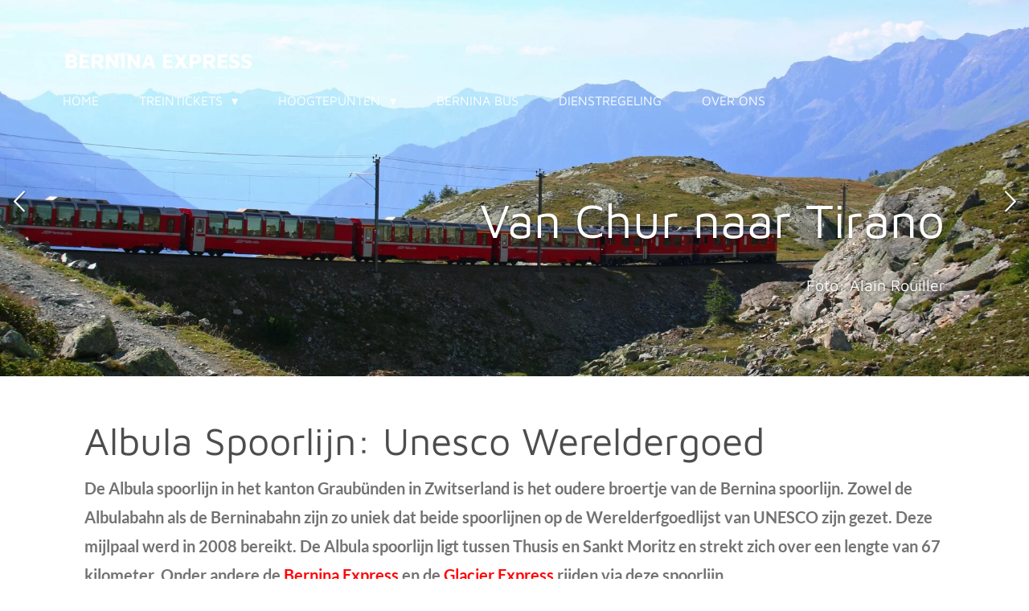

--- FILE ---
content_type: text/html; charset=UTF-8
request_url: https://www.berninaexpress.nl/albula-spoorlijn
body_size: 10452
content:
<!DOCTYPE html>
<html lang="nl">
    <head>
        <meta http-equiv="Content-Type" content="text/html; charset=utf-8">
        <meta name="viewport" content="width=device-width, initial-scale=1.0, maximum-scale=5.0">
        <meta http-equiv="X-UA-Compatible" content="IE=edge">
        <link rel="canonical" href="https://www.berninaexpress.nl/albula-spoorlijn">
        <link rel="sitemap" type="application/xml" href="https://www.berninaexpress.nl/sitemap.xml">
        <meta property="og:title" content="Albula Spoorlijn: UESNCO werelderfgoed">
        <meta property="og:url" content="https://www.berninaexpress.nl/albula-spoorlijn">
        <base href="https://www.berninaexpress.nl/">
        <meta name="description" property="og:description" content="">
                <script nonce="73efa7085603b6b7f8b3bfc8994df130">
            
            window.JOUWWEB = window.JOUWWEB || {};
            window.JOUWWEB.application = window.JOUWWEB.application || {};
            window.JOUWWEB.application = {"backends":[{"domain":"jouwweb.nl","freeDomain":"jouwweb.site"},{"domain":"webador.com","freeDomain":"webadorsite.com"},{"domain":"webador.de","freeDomain":"webadorsite.com"},{"domain":"webador.fr","freeDomain":"webadorsite.com"},{"domain":"webador.es","freeDomain":"webadorsite.com"},{"domain":"webador.it","freeDomain":"webadorsite.com"},{"domain":"jouwweb.be","freeDomain":"jouwweb.site"},{"domain":"webador.ie","freeDomain":"webadorsite.com"},{"domain":"webador.co.uk","freeDomain":"webadorsite.com"},{"domain":"webador.at","freeDomain":"webadorsite.com"},{"domain":"webador.be","freeDomain":"webadorsite.com"},{"domain":"webador.ch","freeDomain":"webadorsite.com"},{"domain":"webador.ch","freeDomain":"webadorsite.com"},{"domain":"webador.mx","freeDomain":"webadorsite.com"},{"domain":"webador.com","freeDomain":"webadorsite.com"},{"domain":"webador.dk","freeDomain":"webadorsite.com"},{"domain":"webador.se","freeDomain":"webadorsite.com"},{"domain":"webador.no","freeDomain":"webadorsite.com"},{"domain":"webador.fi","freeDomain":"webadorsite.com"},{"domain":"webador.ca","freeDomain":"webadorsite.com"},{"domain":"webador.ca","freeDomain":"webadorsite.com"},{"domain":"webador.pl","freeDomain":"webadorsite.com"},{"domain":"webador.com.au","freeDomain":"webadorsite.com"},{"domain":"webador.nz","freeDomain":"webadorsite.com"}],"editorLocale":"nl-NL","editorTimezone":"Europe\/Amsterdam","editorLanguage":"nl","analytics4TrackingId":"G-E6PZPGE4QM","analyticsDimensions":[],"backendDomain":"www.jouwweb.nl","backendShortDomain":"jouwweb.nl","backendKey":"jouwweb-nl","freeWebsiteDomain":"jouwweb.site","noSsl":false,"build":{"reference":"fec0291"},"linkHostnames":["www.jouwweb.nl","www.webador.com","www.webador.de","www.webador.fr","www.webador.es","www.webador.it","www.jouwweb.be","www.webador.ie","www.webador.co.uk","www.webador.at","www.webador.be","www.webador.ch","fr.webador.ch","www.webador.mx","es.webador.com","www.webador.dk","www.webador.se","www.webador.no","www.webador.fi","www.webador.ca","fr.webador.ca","www.webador.pl","www.webador.com.au","www.webador.nz"],"assetsUrl":"https:\/\/assets.jwwb.nl","loginUrl":"https:\/\/www.jouwweb.nl\/inloggen","publishUrl":"https:\/\/www.jouwweb.nl\/v2\/website\/1477956\/publish-proxy","adminUserOrIp":false,"pricing":{"plans":{"lite":{"amount":"700","currency":"EUR"},"pro":{"amount":"1200","currency":"EUR"},"business":{"amount":"2400","currency":"EUR"}},"yearlyDiscount":{"price":{"amount":"0","currency":"EUR"},"ratio":0,"percent":"0%","discountPrice":{"amount":"0","currency":"EUR"},"termPricePerMonth":{"amount":"0","currency":"EUR"},"termPricePerYear":{"amount":"0","currency":"EUR"}}},"hcUrl":{"add-product-variants":"https:\/\/help.jouwweb.nl\/hc\/nl\/articles\/28594307773201","basic-vs-advanced-shipping":"https:\/\/help.jouwweb.nl\/hc\/nl\/articles\/28594268794257","html-in-head":"https:\/\/help.jouwweb.nl\/hc\/nl\/articles\/28594336422545","link-domain-name":"https:\/\/help.jouwweb.nl\/hc\/nl\/articles\/28594325307409","optimize-for-mobile":"https:\/\/help.jouwweb.nl\/hc\/nl\/articles\/28594312927121","seo":"https:\/\/help.jouwweb.nl\/hc\/nl\/sections\/28507243966737","transfer-domain-name":"https:\/\/help.jouwweb.nl\/hc\/nl\/articles\/28594325232657","website-not-secure":"https:\/\/help.jouwweb.nl\/hc\/nl\/articles\/28594252935825"}};
            window.JOUWWEB.brand = {"type":"jouwweb","name":"JouwWeb","domain":"JouwWeb.nl","supportEmail":"support@jouwweb.nl"};
                    
                window.JOUWWEB = window.JOUWWEB || {};
                window.JOUWWEB.websiteRendering = {"locale":"nl-NL","timezone":"Europe\/Amsterdam","routes":{"api\/upload\/product-field":"\/_api\/upload\/product-field","checkout\/cart":"\/winkelwagen","payment":"\/bestelling-afronden\/:publicOrderId","payment\/forward":"\/bestelling-afronden\/:publicOrderId\/forward","public-order":"\/bestelling\/:publicOrderId","checkout\/authorize":"\/winkelwagen\/authorize\/:gateway","wishlist":"\/verlanglijst"}};
                                                    window.JOUWWEB.website = {"id":1477956,"locale":"nl-NL","enabled":true,"title":"Bernina Express","hasTitle":true,"roleOfLoggedInUser":null,"ownerLocale":"nl-NL","plan":"pro","freeWebsiteDomain":"jouwweb.site","backendKey":"jouwweb-nl","currency":"EUR","defaultLocale":"nl-NL","url":"https:\/\/www.berninaexpress.nl\/","homepageSegmentId":5545846,"category":"website","isOffline":false,"isPublished":true,"locales":["nl-NL"],"allowed":{"ads":false,"credits":true,"externalLinks":true,"slideshow":true,"customDefaultSlideshow":true,"hostedAlbums":true,"moderators":true,"mailboxQuota":1,"statisticsVisitors":true,"statisticsDetailed":true,"statisticsMonths":1,"favicon":true,"password":true,"freeDomains":1,"freeMailAccounts":1,"canUseLanguages":false,"fileUpload":true,"legacyFontSize":false,"webshop":true,"products":10,"imageText":false,"search":true,"audioUpload":true,"videoUpload":1000,"allowDangerousForms":false,"allowHtmlCode":true,"mobileBar":true,"sidebar":false,"poll":false,"allowCustomForms":true,"allowBusinessListing":true,"allowCustomAnalytics":true,"allowAccountingLink":true,"digitalProducts":false,"sitemapElement":true},"mobileBar":{"enabled":false,"theme":"accent","email":{"active":true},"location":{"active":true},"phone":{"active":true},"whatsapp":{"active":false},"social":{"active":false,"network":"facebook"}},"webshop":{"enabled":false,"currency":"EUR","taxEnabled":false,"taxInclusive":true,"vatDisclaimerVisible":false,"orderNotice":"<p>Indien je speciale wensen hebt kun je deze doorgeven via het Opmerkingen-veld in de laatste stap.<\/p>","orderConfirmation":null,"freeShipping":false,"freeShippingAmount":"0.00","shippingDisclaimerVisible":false,"pickupAllowed":false,"couponAllowed":false,"detailsPageAvailable":true,"socialMediaVisible":true,"termsPage":null,"termsPageUrl":null,"extraTerms":null,"pricingVisible":true,"orderButtonVisible":true,"shippingAdvanced":false,"shippingAdvancedBackEnd":false,"soldOutVisible":true,"backInStockNotificationEnabled":false,"canAddProducts":true,"nextOrderNumber":1,"allowedServicePoints":[],"sendcloudConfigured":false,"sendcloudFallbackPublicKey":"a3d50033a59b4a598f1d7ce7e72aafdf","taxExemptionAllowed":true,"invoiceComment":null,"emptyCartVisible":false,"minimumOrderPrice":null,"productNumbersEnabled":false,"wishlistEnabled":false,"hideTaxOnCart":false},"isTreatedAsWebshop":false};                            window.JOUWWEB.cart = {"products":[],"coupon":null,"shippingCountryCode":null,"shippingChoice":null,"breakdown":[]};                            window.JOUWWEB.scripts = ["website-rendering\/slideshow"];                        window.parent.JOUWWEB.colorPalette = window.JOUWWEB.colorPalette;
        </script>
                <title>Albula Spoorlijn: UESNCO werelderfgoed</title>
                                            <link href="https://primary.jwwb.nl/public/v/k/o/temp-drzipyhvwdxpmdmaesdu/touch-icon-iphone.png?bust=1729624106" rel="apple-touch-icon" sizes="60x60">                                                <link href="https://primary.jwwb.nl/public/v/k/o/temp-drzipyhvwdxpmdmaesdu/touch-icon-ipad.png?bust=1729624106" rel="apple-touch-icon" sizes="76x76">                                                <link href="https://primary.jwwb.nl/public/v/k/o/temp-drzipyhvwdxpmdmaesdu/touch-icon-iphone-retina.png?bust=1729624106" rel="apple-touch-icon" sizes="120x120">                                                <link href="https://primary.jwwb.nl/public/v/k/o/temp-drzipyhvwdxpmdmaesdu/touch-icon-ipad-retina.png?bust=1729624106" rel="apple-touch-icon" sizes="152x152">                                                <link href="https://primary.jwwb.nl/public/v/k/o/temp-drzipyhvwdxpmdmaesdu/favicon.png?bust=1729624106" rel="shortcut icon">                                                <link href="https://primary.jwwb.nl/public/v/k/o/temp-drzipyhvwdxpmdmaesdu/favicon.png?bust=1729624106" rel="icon">                                        <meta property="og:image" content="https&#x3A;&#x2F;&#x2F;primary.jwwb.nl&#x2F;public&#x2F;v&#x2F;k&#x2F;o&#x2F;temp-drzipyhvwdxpmdmaesdu&#x2F;BEX__91137.jpg&#x3F;enable-io&#x3D;true&amp;enable&#x3D;upscale&amp;fit&#x3D;bounds&amp;width&#x3D;1200">
                    <meta property="og:image" content="https&#x3A;&#x2F;&#x2F;primary.jwwb.nl&#x2F;public&#x2F;v&#x2F;k&#x2F;o&#x2F;temp-drzipyhvwdxpmdmaesdu&#x2F;BEX_91589.jpg&#x3F;enable-io&#x3D;true&amp;enable&#x3D;upscale&amp;fit&#x3D;bounds&amp;width&#x3D;1200">
                    <meta property="og:image" content="https&#x3A;&#x2F;&#x2F;primary.jwwb.nl&#x2F;public&#x2F;v&#x2F;k&#x2F;o&#x2F;temp-drzipyhvwdxpmdmaesdu&#x2F;AlainRouiller_29230791886_d4436d0a18_o.jpg&#x3F;enable-io&#x3D;true&amp;enable&#x3D;upscale&amp;fit&#x3D;bounds&amp;width&#x3D;1200">
                    <meta property="og:image" content="https&#x3A;&#x2F;&#x2F;primary.jwwb.nl&#x2F;public&#x2F;v&#x2F;k&#x2F;o&#x2F;temp-drzipyhvwdxpmdmaesdu&#x2F;MirandaWood_cc20_14512880996_4a7f14c94e_o.jpg&#x3F;enable-io&#x3D;true&amp;enable&#x3D;upscale&amp;fit&#x3D;bounds&amp;width&#x3D;1200">
                    <meta property="og:image" content="https&#x3A;&#x2F;&#x2F;primary.jwwb.nl&#x2F;public&#x2F;v&#x2F;k&#x2F;o&#x2F;temp-drzipyhvwdxpmdmaesdu&#x2F;shutterstock_117224047.jpg&#x3F;enable-io&#x3D;true&amp;enable&#x3D;upscale&amp;fit&#x3D;bounds&amp;width&#x3D;1200">
                    <meta property="og:image" content="https&#x3A;&#x2F;&#x2F;primary.jwwb.nl&#x2F;public&#x2F;v&#x2F;k&#x2F;o&#x2F;temp-drzipyhvwdxpmdmaesdu&#x2F;AlainRouiller_28641790654_b09500b17b_5k.jpg&#x3F;enable-io&#x3D;true&amp;enable&#x3D;upscale&amp;fit&#x3D;bounds&amp;width&#x3D;1200">
                                    <meta name="twitter:card" content="summary_large_image">
                        <meta property="twitter:image" content="https&#x3A;&#x2F;&#x2F;primary.jwwb.nl&#x2F;public&#x2F;v&#x2F;k&#x2F;o&#x2F;temp-drzipyhvwdxpmdmaesdu&#x2F;BEX__91137.jpg&#x3F;enable-io&#x3D;true&amp;enable&#x3D;upscale&amp;fit&#x3D;bounds&amp;width&#x3D;1200">
                                                    <script src="https://www.googletagmanager.com/gtag/js?id=UA-172055877-1" nonce="73efa7085603b6b7f8b3bfc8994df130" data-turbo-track="reload" async></script>
<script src="https://plausible.io/js/script.manual.js" nonce="73efa7085603b6b7f8b3bfc8994df130" data-turbo-track="reload" defer data-domain="shard6.jouwweb.nl"></script>
<link rel="stylesheet" type="text/css" href="https://gfonts.jwwb.nl/css?display=fallback&amp;family=Lato%3A400%2C700%2C400italic%2C700italic%7CMaven+Pro%3A400%2C700%2C400italic%2C700italic" nonce="73efa7085603b6b7f8b3bfc8994df130" data-turbo-track="dynamic">
<script src="https://assets.jwwb.nl/assets/build/website-rendering/nl-NL.js?bust=af8dcdef13a1895089e9" nonce="73efa7085603b6b7f8b3bfc8994df130" data-turbo-track="reload" defer></script>
<script src="https://assets.jwwb.nl/assets/website-rendering/runtime.e9aaeab0c631cbd69aaa.js?bust=0df1501923f96b249330" nonce="73efa7085603b6b7f8b3bfc8994df130" data-turbo-track="reload" defer></script>
<script src="https://assets.jwwb.nl/assets/website-rendering/103.3d75ec3708e54af67f50.js?bust=cb0aa3c978e146edbd0d" nonce="73efa7085603b6b7f8b3bfc8994df130" data-turbo-track="reload" defer></script>
<script src="https://assets.jwwb.nl/assets/website-rendering/main.f656389ec507dc20f0cb.js?bust=d20d7cd648ba41ec2448" nonce="73efa7085603b6b7f8b3bfc8994df130" data-turbo-track="reload" defer></script>
<link rel="preload" href="https://assets.jwwb.nl/assets/website-rendering/styles.e258e1c0caffe3e22b8c.css?bust=00dff845dced716b5f3e" as="style">
<link rel="preload" href="https://assets.jwwb.nl/assets/website-rendering/fonts/icons-website-rendering/font/website-rendering.woff2?bust=bd2797014f9452dadc8e" as="font" crossorigin>
<link rel="preconnect" href="https://gfonts.jwwb.nl">
<link rel="stylesheet" type="text/css" href="https://assets.jwwb.nl/assets/website-rendering/styles.e258e1c0caffe3e22b8c.css?bust=00dff845dced716b5f3e" nonce="73efa7085603b6b7f8b3bfc8994df130" data-turbo-track="dynamic">
<link rel="preconnect" href="https://assets.jwwb.nl">
<link rel="preconnect" href="https://www.google-analytics.com">
<link rel="stylesheet" type="text/css" href="https://primary.jwwb.nl/public/v/k/o/temp-drzipyhvwdxpmdmaesdu/style.css?bust=1768564892" nonce="73efa7085603b6b7f8b3bfc8994df130" data-turbo-track="dynamic">    </head>
    <body
        id="top"
        class="jw-is-slideshow jw-header-is-text jw-is-segment-page jw-is-frontend jw-is-no-sidebar jw-is-no-messagebar jw-is-no-touch-device jw-is-no-mobile"
                                    data-jouwweb-page="5549417"
                                                data-jouwweb-segment-id="5549417"
                                                data-jouwweb-segment-type="page"
                                                data-template-threshold="960"
                                                data-template-name="concert-banner&#x7C;fjord-banner"
                            itemscope
        itemtype="https://schema.org/WebPage"
    >
                                    <meta itemprop="url" content="https://www.berninaexpress.nl/albula-spoorlijn">
        <a href="#main-content" class="jw-skip-link">
            Ga direct naar de hoofdinhoud        </a>
        <div class="jw-background"></div>
        <div class="jw-body">
            <div class="jw-mobile-menu jw-mobile-is-text js-mobile-menu">
            <span class="jw-mobile-menu__button jw-mobile-menu__button--dummy"></span>        <div class="jw-mobile-header jw-mobile-header--text">
        <a            class="jw-mobile-header-content"
                            href="/"
                        >
                                        <div class="jw-mobile-text">
                    Bernina Express                </div>
                    </a>
    </div>

    
            <button
            type="button"
            class="jw-mobile-menu__button jw-mobile-toggle"
            aria-label="Open / sluit menu"
        >
            <span class="jw-icon-burger"></span>
        </button>
    </div>
            <header class="header-wrap js-topbar-content-container js-fixed-header-container">
        <div class="header-wrap__inner">
        <div class="header">
            <div class="jw-header-logo">
        <div
    class="jw-header jw-header-title-container jw-header-text jw-header-text-toggle"
    data-stylable="true"
>
    <a        id="jw-header-title"
        class="jw-header-title"
                    href="/"
            >
        Bernina Express    </a>
</div>
</div>
        </div>
        <nav class="menu jw-menu-copy">
            <ul
    id="jw-menu"
    class="jw-menu jw-menu-horizontal"
            >
            <li
    class="jw-menu-item"
>
        <a        class="jw-menu-link"
        href="/"                                            data-page-link-id="5545846"
                            >
                <span class="">
            Home        </span>
            </a>
                </li>
            <li
    class="jw-menu-item jw-menu-has-submenu"
>
        <a        class="jw-menu-link"
        href="/treintickets"                                            data-page-link-id="5547384"
                            >
                <span class="">
            Treintickets        </span>
                    <span class="jw-arrow jw-arrow-toplevel"></span>
            </a>
                    <ul
            class="jw-submenu"
                    >
                            <li
    class="jw-menu-item"
>
        <a        class="jw-menu-link"
        href="/treintickets/losse-treinkaartjes"                                            data-page-link-id="5547387"
                            >
                <span class="">
            Losse treinkaartjes        </span>
            </a>
                </li>
                            <li
    class="jw-menu-item"
>
        <a        class="jw-menu-link"
        href="/treintickets/treinpas-kopen"                                            data-page-link-id="5547391"
                            >
                <span class="">
            Treinpas kopen        </span>
            </a>
                </li>
                            <li
    class="jw-menu-item"
>
        <a        class="jw-menu-link"
        href="/treintickets/rondreizen"                                            data-page-link-id="17620501"
                            >
                <span class="">
            Rondreizen        </span>
            </a>
                </li>
                            <li
    class="jw-menu-item"
>
        <a        class="jw-menu-link"
        href="/treintickets/swiss-pass"                                            data-page-link-id="5547389"
                            >
                <span class="">
            Swiss Pass        </span>
            </a>
                </li>
                            <li
    class="jw-menu-item"
>
        <a        class="jw-menu-link"
        href="/treintickets/interrail"                                            data-page-link-id="5547390"
                            >
                <span class="">
            InterRail        </span>
            </a>
                </li>
                            <li
    class="jw-menu-item"
>
        <a        class="jw-menu-link"
        href="/treintickets/reserveren"                                            data-page-link-id="5547393"
                            >
                <span class="">
            Reserveren        </span>
            </a>
                </li>
                    </ul>
        </li>
            <li
    class="jw-menu-item jw-menu-has-submenu"
>
        <a        class="jw-menu-link"
        href="/hoogtepunten"                                            data-page-link-id="5547359"
                            >
                <span class="">
            Hoogtepunten        </span>
                    <span class="jw-arrow jw-arrow-toplevel"></span>
            </a>
                    <ul
            class="jw-submenu"
                    >
                            <li
    class="jw-menu-item"
>
        <a        class="jw-menu-link"
        href="/hoogtepunten/fotoverslag"                                            data-page-link-id="5547400"
                            >
                <span class="">
            Fotoverslag        </span>
            </a>
                </li>
                            <li
    class="jw-menu-item"
>
        <a        class="jw-menu-link"
        href="/hoogtepunten/landwasserviaduct"                                            data-page-link-id="5547370"
                            >
                <span class="">
            Landwasserviaduct        </span>
            </a>
                </li>
                            <li
    class="jw-menu-item"
>
        <a        class="jw-menu-link"
        href="/hoogtepunten/spiraalviaduct-brusio"                                            data-page-link-id="5547376"
                            >
                <span class="">
            Spiraalviaduct Brusio        </span>
            </a>
                </li>
                    </ul>
        </li>
            <li
    class="jw-menu-item"
>
        <a        class="jw-menu-link"
        href="/bernina-bus"                                            data-page-link-id="21136050"
                            >
                <span class="">
            Bernina Bus        </span>
            </a>
                </li>
            <li
    class="jw-menu-item"
>
        <a        class="jw-menu-link"
        href="/dienstregeling"                                            data-page-link-id="5547397"
                            >
                <span class="">
            Dienstregeling        </span>
            </a>
                </li>
            <li
    class="jw-menu-item"
>
        <a        class="jw-menu-link"
        href="/over-ons"                                            data-page-link-id="5547428"
                            >
                <span class="">
            Over ons        </span>
            </a>
                </li>
    
    </ul>

    <script nonce="73efa7085603b6b7f8b3bfc8994df130" id="jw-mobile-menu-template" type="text/template">
        <ul id="jw-menu" class="jw-menu jw-menu-horizontal">
                            <li
    class="jw-menu-item"
>
        <a        class="jw-menu-link"
        href="/"                                            data-page-link-id="5545846"
                            >
                <span class="">
            Home        </span>
            </a>
                </li>
                            <li
    class="jw-menu-item jw-menu-has-submenu"
>
        <a        class="jw-menu-link"
        href="/treintickets"                                            data-page-link-id="5547384"
                            >
                <span class="">
            Treintickets        </span>
                    <span class="jw-arrow jw-arrow-toplevel"></span>
            </a>
                    <ul
            class="jw-submenu"
                    >
                            <li
    class="jw-menu-item"
>
        <a        class="jw-menu-link"
        href="/treintickets/losse-treinkaartjes"                                            data-page-link-id="5547387"
                            >
                <span class="">
            Losse treinkaartjes        </span>
            </a>
                </li>
                            <li
    class="jw-menu-item"
>
        <a        class="jw-menu-link"
        href="/treintickets/treinpas-kopen"                                            data-page-link-id="5547391"
                            >
                <span class="">
            Treinpas kopen        </span>
            </a>
                </li>
                            <li
    class="jw-menu-item"
>
        <a        class="jw-menu-link"
        href="/treintickets/rondreizen"                                            data-page-link-id="17620501"
                            >
                <span class="">
            Rondreizen        </span>
            </a>
                </li>
                            <li
    class="jw-menu-item"
>
        <a        class="jw-menu-link"
        href="/treintickets/swiss-pass"                                            data-page-link-id="5547389"
                            >
                <span class="">
            Swiss Pass        </span>
            </a>
                </li>
                            <li
    class="jw-menu-item"
>
        <a        class="jw-menu-link"
        href="/treintickets/interrail"                                            data-page-link-id="5547390"
                            >
                <span class="">
            InterRail        </span>
            </a>
                </li>
                            <li
    class="jw-menu-item"
>
        <a        class="jw-menu-link"
        href="/treintickets/reserveren"                                            data-page-link-id="5547393"
                            >
                <span class="">
            Reserveren        </span>
            </a>
                </li>
                    </ul>
        </li>
                            <li
    class="jw-menu-item jw-menu-has-submenu"
>
        <a        class="jw-menu-link"
        href="/hoogtepunten"                                            data-page-link-id="5547359"
                            >
                <span class="">
            Hoogtepunten        </span>
                    <span class="jw-arrow jw-arrow-toplevel"></span>
            </a>
                    <ul
            class="jw-submenu"
                    >
                            <li
    class="jw-menu-item"
>
        <a        class="jw-menu-link"
        href="/hoogtepunten/fotoverslag"                                            data-page-link-id="5547400"
                            >
                <span class="">
            Fotoverslag        </span>
            </a>
                </li>
                            <li
    class="jw-menu-item"
>
        <a        class="jw-menu-link"
        href="/hoogtepunten/landwasserviaduct"                                            data-page-link-id="5547370"
                            >
                <span class="">
            Landwasserviaduct        </span>
            </a>
                </li>
                            <li
    class="jw-menu-item"
>
        <a        class="jw-menu-link"
        href="/hoogtepunten/spiraalviaduct-brusio"                                            data-page-link-id="5547376"
                            >
                <span class="">
            Spiraalviaduct Brusio        </span>
            </a>
                </li>
                    </ul>
        </li>
                            <li
    class="jw-menu-item"
>
        <a        class="jw-menu-link"
        href="/bernina-bus"                                            data-page-link-id="21136050"
                            >
                <span class="">
            Bernina Bus        </span>
            </a>
                </li>
                            <li
    class="jw-menu-item"
>
        <a        class="jw-menu-link"
        href="/dienstregeling"                                            data-page-link-id="5547397"
                            >
                <span class="">
            Dienstregeling        </span>
            </a>
                </li>
                            <li
    class="jw-menu-item"
>
        <a        class="jw-menu-link"
        href="/over-ons"                                            data-page-link-id="5547428"
                            >
                <span class="">
            Over ons        </span>
            </a>
                </li>
            
                    </ul>
    </script>
        </nav>
    </div>
</header>
<div
    id="jw-slideshow"
    class="jw-slideshow jw-slideshow-toggle jw-slideshow--multiple jw-slideshow--height-ratio jw-slideshow--parallax jw-slideshow--parallax-effect banner-md"
    data-pause="7000"
    data-autoplay="1"
    data-transition="horizontal"
    data-ratio="0.65"
>
        <ul>
                    <li class="jw-slideshow-slide">
    <div data-key="0" data-text="Van Chur naar Tirano" data-subtext="&lt;span style=&quot;font-size: 70%;&quot;&gt;Foto: Alain Rouiller&lt;/span&gt;" data-buttontext="" data-buttontarget="_self" data-backdrop="0" data-layout="title-text" style="background-position: 50% 50%; background-image: url(&#039;https://primary.jwwb.nl/public/v/k/o/temp-drzipyhvwdxpmdmaesdu/AlainRouiller_28641790654_b09500b17b_5k.jpg?enable-io=true&amp;fit=bounds&amp;width=1920&amp;height=1920&#039;);" data-background-position-x="0.5" data-background-position-y="0.5" class="jw-slideshow-slide-content jw-slideshow-slide-content--display-cover jw-slideshow-slide-content--no-backdrop jw-slideshow-slide-content--captions">                                <div class="bx-caption-wrapper jw-slideshow-slide-align-right">
            <div class="bx-caption">
                <div class="jw-slideshow-title">Van Chur naar Tirano</div>
                                    <div class="jw-slideshow-sub-title"><span style="font-size: 70%;">Foto: Alain Rouiller</span></div>
                                            </div>
        </div>
    </div>
</li>

                    <li class="jw-slideshow-slide">
    <div data-key="1" data-text="via het beroemde spiraalviaduct" data-subtext="-" data-buttontext="" data-buttontarget="_self" data-backdrop="0" data-layout="title-text" style="background-position: 50% 50%; background-image: url(&#039;https://primary.jwwb.nl/public/v/k/o/temp-drzipyhvwdxpmdmaesdu/shutterstock_117224047.jpg?enable-io=true&amp;fit=bounds&amp;width=1920&amp;height=1920&#039;);" data-background-position-x="0.5" data-background-position-y="0.5" class="jw-slideshow-slide-content jw-slideshow-slide-content--display-cover jw-slideshow-slide-content--no-backdrop jw-slideshow-slide-content--captions">                                <div class="bx-caption-wrapper jw-slideshow-slide-align-center">
            <div class="bx-caption">
                <div class="jw-slideshow-title">via het beroemde spiraalviaduct</div>
                                    <div class="jw-slideshow-sub-title">-</div>
                                            </div>
        </div>
    </div>
</li>

                    <li class="jw-slideshow-slide">
    <div data-key="2" data-text="&lt;span style=&quot;color: #ffffff;&quot;&gt;Prachtig uitzicht&lt;/span&gt;" data-subtext="&lt;span style=&quot;font-size: 70%;&quot;&gt;Foto: Miranda&amp;nbsp; Wood&lt;/span&gt;" data-buttontext="" data-buttontarget="_self" data-backdrop="0" data-layout="title-text" style="background-position: 50% 50%; background-image: url(&#039;https://primary.jwwb.nl/public/v/k/o/temp-drzipyhvwdxpmdmaesdu/MirandaWood_cc20_14512880996_4a7f14c94e_o.jpg?enable-io=true&amp;fit=bounds&amp;width=1920&amp;height=1920&#039;);" data-background-position-x="0.5" data-background-position-y="0.5" class="jw-slideshow-slide-content jw-slideshow-slide-content--display-cover jw-slideshow-slide-content--no-backdrop jw-slideshow-slide-content--captions">                                <div class="bx-caption-wrapper jw-slideshow-slide-align-right">
            <div class="bx-caption">
                <div class="jw-slideshow-title"><span style="color: #ffffff;">Prachtig uitzicht</span></div>
                                    <div class="jw-slideshow-sub-title"><span style="font-size: 70%;">Foto: Miranda&nbsp; Wood</span></div>
                                            </div>
        </div>
    </div>
</li>

                    <li class="jw-slideshow-slide">
    <div data-key="3" data-text="door de Zwitserse Alpen" data-subtext="&lt;span style=&quot;font-size: 70%;&quot;&gt;Foto: Alain Rouiller&lt;/span&gt;" data-buttontext="" data-buttontarget="_self" data-backdrop="0" data-layout="title-text" style="background-position: 50% 60%; background-image: url(&#039;https://primary.jwwb.nl/public/v/k/o/temp-drzipyhvwdxpmdmaesdu/AlainRouiller_29230791886_d4436d0a18_o.jpg?enable-io=true&amp;fit=bounds&amp;width=1920&amp;height=1920&#039;);" data-background-position-x="0.5" data-background-position-y="0.6" class="jw-slideshow-slide-content jw-slideshow-slide-content--display-cover jw-slideshow-slide-content--no-backdrop jw-slideshow-slide-content--captions">                                <div class="bx-caption-wrapper jw-slideshow-slide-align-right">
            <div class="bx-caption">
                <div class="jw-slideshow-title">door de Zwitserse Alpen</div>
                                    <div class="jw-slideshow-sub-title"><span style="font-size: 70%;">Foto: Alain Rouiller</span></div>
                                            </div>
        </div>
    </div>
</li>

                    <li class="jw-slideshow-slide">
    <div data-key="4" data-text="&lt;span style=&quot;color: #ffffff;&quot;&gt;Ook in de winter prachtig&lt;/span&gt;" data-subtext="" data-buttontext="" data-buttontarget="_self" data-backdrop="0" data-layout="text" style="background-position: 59% 49%; background-image: url(&#039;https://primary.jwwb.nl/public/v/k/o/temp-drzipyhvwdxpmdmaesdu/BEX_91589.jpg?enable-io=true&amp;fit=bounds&amp;width=1920&amp;height=1920&#039;);" data-background-position-x="0.59" data-background-position-y="0.49" class="jw-slideshow-slide-content jw-slideshow-slide-content--display-cover jw-slideshow-slide-content--no-backdrop jw-slideshow-slide-content--captions">                                <div class="bx-caption-wrapper jw-slideshow-slide-align-center">
            <div class="bx-caption">
                <div class="jw-slideshow-title"><span style="color: #ffffff;">Ook in de winter prachtig</span></div>
                                            </div>
        </div>
    </div>
</li>

                    <li class="jw-slideshow-slide">
    <div data-key="5" data-text="Langs rivieren" data-subtext="" data-buttontext="" data-buttontarget="_self" data-backdrop="0" data-layout="no-text" style="background-position: 50% 50%; background-image: url(&#039;https://primary.jwwb.nl/public/v/k/o/temp-drzipyhvwdxpmdmaesdu/BEX__91137.jpg?enable-io=true&amp;fit=bounds&amp;width=1920&amp;height=1920&#039;);" data-background-position-x="0.5" data-background-position-y="0.5" class="jw-slideshow-slide-content jw-slideshow-slide-content--display-cover jw-slideshow-slide-content--no-backdrop ">                                <div class="bx-caption-wrapper jw-slideshow-slide-align-center">
            <div class="bx-caption">
                <div class="jw-slideshow-title">Langs rivieren</div>
                                            </div>
        </div>
    </div>
</li>

            </ul>
        <div class="jw-slideshow__scroll-arrow">
        <i class="website-rendering-icon-down-open-big"></i>
    </div>
    <style>
                .jw-slideshow-slide-content {
            min-height: 65vh;
        }
        @media screen and (min-height: 1200px) {
            .jw-slideshow-slide-content {
                min-height: 780px;
            }
        }
            </style>
</div>

<script nonce="73efa7085603b6b7f8b3bfc8994df130">
    JOUWWEB.templateConfig = {
        header: {
            selector: '.header-wrap__inner',
            mobileSelector: '.jw-mobile-menu',
            updatePusher: function (topHeight) {
                var $sliderStyle = $('#sliderStyle');

                if ($sliderStyle.length === 0) {
                    $sliderStyle = $('<style />')
                        .attr('id', 'sliderStyle')
                        .appendTo(document.body);
                }

                // Header height without mobile bar
                var headerHeight = $('.header-wrap__inner').outerHeight();

                var paddingTop = topHeight;
                var paddingBottom = Math.min(headerHeight * (2/3), 60);
                $sliderStyle.html(
                    '.jw-slideshow-slide-content {' +
                    '    padding-top: ' + paddingTop + 'px;' +
                    '    padding-bottom: ' + paddingBottom + 'px;' +
                    '}' +
                    '.bx-controls-direction {' +
                    '    margin-top: ' + ((paddingTop - paddingBottom) / 2) + 'px;' +
                    '}'
                );

                // make sure slider also gets correct height (because of the added padding)
                $('.jw-slideshow-slide[aria-hidden=false]').each(function (index) {
                    var $this = $(this);
                    topHeight = $this.outerHeight() > topHeight ? $this.outerHeight() : topHeight;
                    $this.closest('.bx-viewport').css({
                        height: topHeight + 'px',
                    });
                });

                // If a page has a message-bar, offset the mobile nav.
                const $messageBar = $('.message-bar');
                if ($messageBar.length > 0) {
                    $('.js-mobile-menu, .jw-menu-clone').css('top', $messageBar.outerHeight());
                }
            },
        },
        mainContentOffset: function () {
            const $body = $('body');

            function measureAffixedHeaderHeight() {
                const $headerWrap = $('.header-wrap');
                const $headerWrapInner = $('.header-wrap__inner');

                // Early return if header is already affixed
                if ($body.hasClass('jw-is-header-affix')) {
                    return $headerWrap.height();
                }

                // Switch to affixed header (without transition)
                $headerWrapInner.css('transition', 'none');
                $body.addClass('jw-is-header-affix');

                // Measure affixed header height
                const headerHeight = $headerWrap.height();

                // Switch back to unaffixed header (without transition)
                $body.removeClass('jw-is-header-affix');
                $headerWrap.height(); // force reflow
                $headerWrapInner.css('transition', '');

                return headerHeight;
            }

            const headerHeight = measureAffixedHeaderHeight();
            return $('.main-content').offset().top - ($body.hasClass('jw-menu-is-mobile') ? 0 : headerHeight);
        },
    };
</script>
<div class="main-content">
    
<main id="main-content" class="block-content">
    <div data-section-name="content" class="jw-section jw-section-content jw-responsive">
        <div
    id="jw-element-81289514"
    data-jw-element-id="81289514"
        class="jw-tree-node jw-element jw-strip-root jw-tree-container jw-node-is-first-child jw-node-is-last-child"
>
    <div
    id="jw-element-345702040"
    data-jw-element-id="345702040"
        class="jw-tree-node jw-element jw-strip jw-tree-container jw-strip--default jw-strip--style-color jw-strip--color-default jw-strip--padding-both jw-node-is-first-child jw-strip--primary jw-node-is-last-child"
>
    <div class="jw-strip__content-container"><div class="jw-strip__content jw-responsive">
                    <div
    id="jw-element-81289563"
    data-jw-element-id="81289563"
        class="jw-tree-node jw-element jw-image-text jw-node-is-first-child"
>
    <div class="jw-element-imagetext-text">
            <h2 class="jw-heading-100">Albula Spoorlijn: Unesco Wereldergoed</h2>    </div>
</div><div
    id="jw-element-81289630"
    data-jw-element-id="81289630"
        class="jw-tree-node jw-element jw-image-text"
>
    <div class="jw-element-imagetext-text">
            <p><strong>De Albula spoorlijn in het kanton Graub&uuml;nden in Zwitserland is het oudere broertje van de Bernina spoorlijn. Zowel de Albulabahn als de Berninabahn zijn zo uniek dat beide spoorlijnen op de Werelderfgoedlijst van UNESCO zijn gezet. Deze mijlpaal werd in 2008 bereikt. De Albula spoorlijn ligt tussen Thusis en Sankt Moritz en strekt zich over een lengte van 67 kilometer. Onder andere de&nbsp;<a title="Bernina Express" href="https://web.archive.org/web/20150203101001/http://berninaexpress.nl/">Bernina Express</a>&nbsp;en de&nbsp;<a href="https://web.archive.org/web/20150203101001/http://www.glacierexpress.nl/">Glacier Express</a>&nbsp;rijden via deze spoorlijn.</strong></p>    </div>
</div><div
    id="jw-element-81289757"
    data-jw-element-id="81289757"
        class="jw-tree-node jw-element jw-image-text"
>
    <div class="jw-element-imagetext-text">
            <h3 class="jw-heading-70">De bouw van de Albula spoorlijn</h3>    </div>
</div><div
    id="jw-element-81289744"
    data-jw-element-id="81289744"
        class="jw-tree-node jw-element jw-image-text"
>
    <div class="jw-element-imagetext-text">
            <p>Aan het ontstaan van de Albula spoorlijn zit een Nederlands tintje. Het idee voor het uitbreiden van het spoorwegnet in Davos kwam namelijk uit de koker van Willem-Jan Holsboer die tijdens zijn reizen door Zwitserland merkte dat dit gebied erg achtergebleven was als het ging om logistiek. Als reactie op deze ontdekking richtte Holsboer de&nbsp;Rh&auml;tische Bahn&nbsp;op. In 1898 ging de regering in Bern akkoord met de bouw van de Albula spoorlijn die uiteindelijk in juli 1904 helemaal af was.</p>    </div>
</div><div
    id="jw-element-81289822"
    data-jw-element-id="81289822"
        class="jw-tree-node jw-element jw-image-text"
>
    <div class="jw-element-imagetext-text">
            <h3 class="jw-heading-70">Tunnels en viaducten van de Albula spoorlijn</h3>    </div>
</div><div
    id="jw-element-81289809"
    data-jw-element-id="81289809"
        class="jw-tree-node jw-element jw-image-text"
>
    <div class="jw-element-imagetext-text">
            <p>Door het bergachtige traject van de Albula spoorlijn was het niet eenvoudig om de spoorweg aan te leggen. Dat er veel moeite in het werk is gestoken valt op als we de vele tunnels en viaducten bekijken waarvan de lijn gebruik maakt. In totaal liggen er op het 61 kilometer lange traject 55 viaducten en 39 tunnels. De uitzichten die de passagiers bij het overschrijden van deze bouwwerken voorgeschoteld krijgen zijn zo spectaculair dat de Albula spoorlijn geldt als &eacute;&eacute;n van de meest opwindende smalspoortrajecten ter wereld.</p>    </div>
</div><div
    id="jw-element-81289838"
    data-jw-element-id="81289838"
        class="jw-tree-node jw-element jw-image-text"
>
    <div class="jw-element-imagetext-text">
            <h3 class="jw-heading-70">Albula tunnel: 5865 meter</h3>    </div>
</div><div
    id="jw-element-81289791"
    data-jw-element-id="81289791"
        class="jw-tree-node jw-element jw-image-text"
>
    <div class="jw-element-imagetext-text">
            <p>De Albula tunnel is de bekendste tunnel die er op de Albula spoorlijn te vinden is. Deze tunnel is de op &eacute;&eacute;n na hoogste tunnel die er in Zwitserland te vinden is. De lengte van de tunnel is 5865 meter en verbindt de stadjes Preda en Spinas met elkaar.</p>    </div>
</div><div
    id="jw-element-81289960"
    data-jw-element-id="81289960"
        class="jw-tree-node jw-element jw-image-text"
>
    <div class="jw-element-imagetext-text">
            <h3 class="jw-heading-70">Het Landwasserviaduct</h3>    </div>
</div><div
    id="jw-element-81289929"
    data-jw-element-id="81289929"
        class="jw-tree-node jw-element jw-image-text jw-node-is-last-child"
>
    <div class="jw-element-imagetext-text">
            <p>Naast imposante tunnels die in de rotsen zijn uitgehakt bevinden zich op de Albula spoorlijn nog een aantal mooie staaltjes van bouwnijverheid. Waarschijnlijk het meest opvallend in deze categorie is&nbsp;het Landwasser viaduct&nbsp;dat wordt omschreven als het handelsmerk van de Rh&auml;tische Bahn in het algemeen en de Albula spoorlijn in het bijzonder. De hoogte is 65 meter en het viaduct wordt gedragen door zes pijlers.</p>    </div>
</div></div></div></div></div>            </div>
</main>
    </div>
<footer class="block-footer">
    <div
        data-section-name="footer"
        class="jw-section jw-section-footer jw-responsive"
    >
                <div class="jw-strip jw-strip--default jw-strip--style-color jw-strip--primary jw-strip--color-default jw-strip--padding-both"><div class="jw-strip__content-container"><div class="jw-strip__content jw-responsive">            <div
    id="jw-element-210846842"
    data-jw-element-id="210846842"
        class="jw-tree-node jw-element jw-simple-root jw-tree-container jw-tree-container--empty jw-node-is-first-child jw-node-is-last-child"
>
    </div>                            <div class="jw-credits clear">
                    <div class="jw-credits-owner">
                        <div id="jw-footer-text">
                            <div class="jw-footer-text-content">
                                &copy; 2020 - 2026 Bernina Express                            </div>
                        </div>
                    </div>
                    <div class="jw-credits-right">
                                                <div id="jw-credits-tool">
    <small>
        Powered by <a href="https://www.jouwweb.nl" rel="">JouwWeb</a>    </small>
</div>
                    </div>
                </div>
                    </div></div></div>    </div>
</footer>
            
<div class="jw-bottom-bar__container">
    </div>
<div class="jw-bottom-bar__spacer">
    </div>

            <div id="jw-variable-loaded" style="display: none;"></div>
            <div id="jw-variable-values" style="display: none;">
                                    <span data-jw-variable-key="background-color" class="jw-variable-value-background-color"></span>
                                    <span data-jw-variable-key="background" class="jw-variable-value-background"></span>
                                    <span data-jw-variable-key="font-family" class="jw-variable-value-font-family"></span>
                                    <span data-jw-variable-key="paragraph-color" class="jw-variable-value-paragraph-color"></span>
                                    <span data-jw-variable-key="paragraph-link-color" class="jw-variable-value-paragraph-link-color"></span>
                                    <span data-jw-variable-key="paragraph-font-size" class="jw-variable-value-paragraph-font-size"></span>
                                    <span data-jw-variable-key="heading-color" class="jw-variable-value-heading-color"></span>
                                    <span data-jw-variable-key="heading-link-color" class="jw-variable-value-heading-link-color"></span>
                                    <span data-jw-variable-key="heading-font-size" class="jw-variable-value-heading-font-size"></span>
                                    <span data-jw-variable-key="heading-font-family" class="jw-variable-value-heading-font-family"></span>
                                    <span data-jw-variable-key="menu-text-color" class="jw-variable-value-menu-text-color"></span>
                                    <span data-jw-variable-key="menu-text-link-color" class="jw-variable-value-menu-text-link-color"></span>
                                    <span data-jw-variable-key="menu-text-font-size" class="jw-variable-value-menu-text-font-size"></span>
                                    <span data-jw-variable-key="menu-font-family" class="jw-variable-value-menu-font-family"></span>
                                    <span data-jw-variable-key="menu-capitalize" class="jw-variable-value-menu-capitalize"></span>
                                    <span data-jw-variable-key="website-size" class="jw-variable-value-website-size"></span>
                                    <span data-jw-variable-key="footer-text-color" class="jw-variable-value-footer-text-color"></span>
                                    <span data-jw-variable-key="footer-text-link-color" class="jw-variable-value-footer-text-link-color"></span>
                                    <span data-jw-variable-key="footer-text-font-size" class="jw-variable-value-footer-text-font-size"></span>
                                    <span data-jw-variable-key="content-color" class="jw-variable-value-content-color"></span>
                                    <span data-jw-variable-key="header-color" class="jw-variable-value-header-color"></span>
                                    <span data-jw-variable-key="accent-color" class="jw-variable-value-accent-color"></span>
                                    <span data-jw-variable-key="footer-color" class="jw-variable-value-footer-color"></span>
                                    <span data-jw-variable-key="menu-text-over-banner-color" class="jw-variable-value-menu-text-over-banner-color"></span>
                            </div>
        </div>
                            <script nonce="73efa7085603b6b7f8b3bfc8994df130" type="application/ld+json">[{"@context":"https:\/\/schema.org","@type":"Organization","url":"https:\/\/www.berninaexpress.nl\/","name":"Bernina Express"}]</script>
                <script nonce="73efa7085603b6b7f8b3bfc8994df130">window.JOUWWEB = window.JOUWWEB || {}; window.JOUWWEB.experiment = {"enrollments":{},"defaults":{"only-annual-discount-restart":"3months-50pct","ai-homepage-structures":"on","checkout-shopping-cart-design":"on","ai-page-wizard-ui":"on","payment-cycle-dropdown":"on","trustpilot-checkout":"widget","improved-homepage-structures":"on"}};</script>        <script nonce="73efa7085603b6b7f8b3bfc8994df130">window.dataLayer = window.dataLayer || [];function gtag(){window.dataLayer.push(arguments);};gtag("js", new Date());gtag("config", "UA-172055877-1", {"anonymize_ip":true});</script>
<script nonce="73efa7085603b6b7f8b3bfc8994df130">window.plausible = window.plausible || function() { (window.plausible.q = window.plausible.q || []).push(arguments) };plausible('pageview', { props: {website: 1477956 }});</script>                                </body>
</html>
